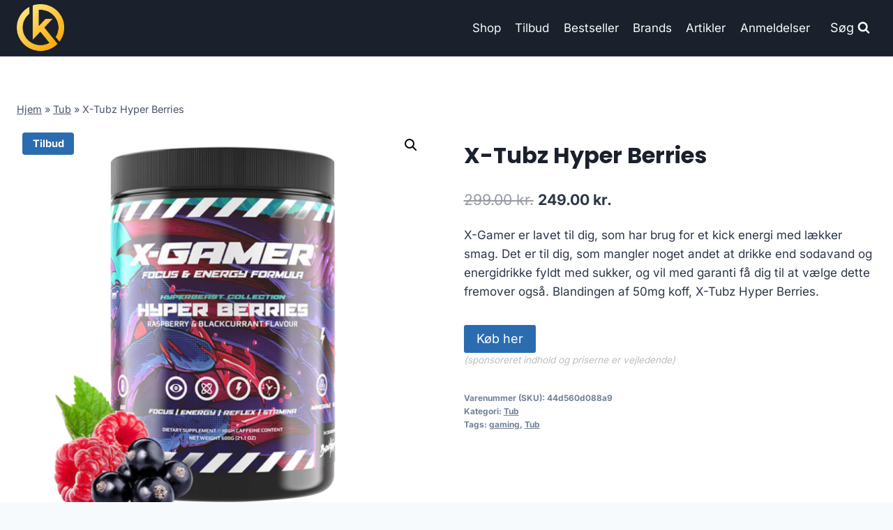

--- FILE ---
content_type: text/html; charset=UTF-8
request_url: https://klan.dk/produkt/x-tubz-hyper-berries/
body_size: 12414
content:
<!doctype html>
<html lang="da-DK" prefix="og: https://ogp.me/ns#" class="no-js" itemtype="https://schema.org/IndividualProduct" itemscope>
<head>
	<meta charset="UTF-8">
	<meta name="viewport" content="width=device-width, initial-scale=1, minimum-scale=1">
		
	
<!-- Søgemaskine-optimering af Rank Math - https://rankmath.com/ -->
<title>X-Tubz Hyper Berries</title>
<meta name="description" content="X-Gamer er lavet til dig, som har brug for et kick energi med lækker smag. Det er til dig, som mangler noget andet at drikke end sodavand og energidrikke fyldt med sukker, og vil med garanti få dig til at vælge dette fremover også. Blandingen af 50mg koff X-Tubz Hyper Berries."/>
<meta name="robots" content="follow, index, max-image-preview:large"/>
<link rel="canonical" href="https://klan.dk/produkt/x-tubz-hyper-berries/" />
<meta property="og:locale" content="da_DK" />
<meta property="og:type" content="product" />
<meta property="og:title" content="X-Tubz Hyper Berries" />
<meta property="og:description" content="X-Gamer er lavet til dig, som har brug for et kick energi med lækker smag. Det er til dig, som mangler noget andet at drikke end sodavand og energidrikke fyldt med sukker, og vil med garanti få dig til at vælge dette fremover også. Blandingen af 50mg koff X-Tubz Hyper Berries." />
<meta property="og:url" content="https://klan.dk/produkt/x-tubz-hyper-berries/" />
<meta property="og:site_name" content="legetur.dk" />
<meta property="og:image" content="https://klan.dk/wp-content/uploads/2023/06/Koeb-X-Tubz-Hyper-Berries-online-billigt-tilbud-rabat-gaming-gamer.png" />
<meta property="og:image:secure_url" content="https://klan.dk/wp-content/uploads/2023/06/Koeb-X-Tubz-Hyper-Berries-online-billigt-tilbud-rabat-gaming-gamer.png" />
<meta property="og:image:width" content="1000" />
<meta property="og:image:height" content="1000" />
<meta property="og:image:alt" content="Køb X-Tubz Hyper Berries online billigt tilbud rabat gaming gamer" />
<meta property="og:image:type" content="image/png" />
<meta property="product:price:amount" content="249" />
<meta property="product:price:currency" content="DKK" />
<meta property="product:availability" content="instock" />
<meta name="twitter:card" content="summary_large_image" />
<meta name="twitter:title" content="X-Tubz Hyper Berries" />
<meta name="twitter:description" content="X-Gamer er lavet til dig, som har brug for et kick energi med lækker smag. Det er til dig, som mangler noget andet at drikke end sodavand og energidrikke fyldt med sukker, og vil med garanti få dig til at vælge dette fremover også. Blandingen af 50mg koff X-Tubz Hyper Berries." />
<meta name="twitter:image" content="https://klan.dk/wp-content/uploads/2023/06/Koeb-X-Tubz-Hyper-Berries-online-billigt-tilbud-rabat-gaming-gamer.png" />
<meta name="twitter:label1" content="Pris" />
<meta name="twitter:data1" content="249.00&nbsp;kr." />
<meta name="twitter:label2" content="Tilgængelighed" />
<meta name="twitter:data2" content="På lager" />
<script type="application/ld+json" class="rank-math-schema">{"@context":"https://schema.org","@graph":[{"@type":"Organization","@id":"https://klan.dk/#organization","name":"legetur.dk","url":"https://klan.dk","logo":{"@type":"ImageObject","@id":"https://klan.dk/#logo","url":"https://klan.dk/wp-content/uploads/2023/06/legetur-logo-legetoej-tilbud-rabat.png","contentUrl":"https://klan.dk/wp-content/uploads/2023/06/legetur-logo-legetoej-tilbud-rabat.png","caption":"legetur.dk","inLanguage":"da-DK","width":"2000","height":"1250"}},{"@type":"WebSite","@id":"https://klan.dk/#website","url":"https://klan.dk","name":"legetur.dk","publisher":{"@id":"https://klan.dk/#organization"},"inLanguage":"da-DK"},{"@type":"ImageObject","@id":"https://klan.dk/wp-content/uploads/2023/06/Koeb-X-Tubz-Hyper-Berries-online-billigt-tilbud-rabat-gaming-gamer.png","url":"https://klan.dk/wp-content/uploads/2023/06/Koeb-X-Tubz-Hyper-Berries-online-billigt-tilbud-rabat-gaming-gamer.png","width":"1000","height":"1000","caption":"K\u00f8b X-Tubz Hyper Berries online billigt tilbud rabat gaming gamer","inLanguage":"da-DK"},{"@type":"BreadcrumbList","@id":"https://klan.dk/produkt/x-tubz-hyper-berries/#breadcrumb","itemListElement":[{"@type":"ListItem","position":"1","item":{"@id":"http://klan.dk","name":"Hjem"}},{"@type":"ListItem","position":"2","item":{"@id":"https://klan.dk/produkt-kategori/tub/","name":"Tub"}},{"@type":"ListItem","position":"3","item":{"@id":"https://klan.dk/produkt/x-tubz-hyper-berries/","name":"X-Tubz Hyper Berries"}}]},{"@type":"WebPage","@id":"https://klan.dk/produkt/x-tubz-hyper-berries/#webpage","url":"https://klan.dk/produkt/x-tubz-hyper-berries/","name":"X-Tubz Hyper Berries","datePublished":"2023-06-15T20:11:24+02:00","dateModified":"2023-06-15T20:11:24+02:00","isPartOf":{"@id":"https://klan.dk/#website"},"primaryImageOfPage":{"@id":"https://klan.dk/wp-content/uploads/2023/06/Koeb-X-Tubz-Hyper-Berries-online-billigt-tilbud-rabat-gaming-gamer.png"},"inLanguage":"da-DK","breadcrumb":{"@id":"https://klan.dk/produkt/x-tubz-hyper-berries/#breadcrumb"}},{"image":{"@id":"https://klan.dk/wp-content/uploads/2023/06/Koeb-X-Tubz-Hyper-Berries-online-billigt-tilbud-rabat-gaming-gamer.png"},"@type":"Off","@id":"https://klan.dk/produkt/x-tubz-hyper-berries/#schema-235537","isPartOf":{"@id":"https://klan.dk/produkt/x-tubz-hyper-berries/#webpage"},"publisher":{"@id":"https://klan.dk/#organization"},"inLanguage":"da-DK","mainEntityOfPage":{"@id":"https://klan.dk/produkt/x-tubz-hyper-berries/#webpage"}}]}</script>
<!-- /Rank Math WordPress SEO plugin -->

<link rel='dns-prefetch' href='//www.googletagmanager.com' />
<link rel='dns-prefetch' href='//pagead2.googlesyndication.com' />
<link rel="alternate" type="application/rss+xml" title="Klan.dk - Gaming til gameren &raquo; Feed" href="https://klan.dk/feed/" />
<link rel="alternate" type="application/rss+xml" title="Klan.dk - Gaming til gameren &raquo;-kommentar-feed" href="https://klan.dk/comments/feed/" />
			
			<link rel="alternate" type="application/rss+xml" title="Klan.dk - Gaming til gameren &raquo; X-Tubz Hyper Berries-kommentar-feed" href="https://klan.dk/produkt/x-tubz-hyper-berries/feed/" />

<link data-optimized="2" rel="stylesheet" href="https://klan.dk/wp-content/litespeed/css/f6b17d987487c945e13cc75408ac5759.css?ver=31692" />

















<script src="https://klan.dk/wp-includes/js/jquery/jquery.min.js?ver=3.7.1" id="jquery-core-js"></script>












<!-- Google tag (gtag.js) snippet added by Site Kit -->
<!-- Google Analytics-snippet tilføjet af Site Kit -->
<script src="https://www.googletagmanager.com/gtag/js?id=G-70K5THGQEE" id="google_gtagjs-js" async></script>
<script id="google_gtagjs-js-after">
window.dataLayer = window.dataLayer || [];function gtag(){dataLayer.push(arguments);}
gtag("set","linker",{"domains":["klan.dk"]});
gtag("js", new Date());
gtag("set", "developer_id.dZTNiMT", true);
gtag("config", "G-70K5THGQEE", {"googlesitekit_post_type":"product"});
 window._googlesitekit = window._googlesitekit || {}; window._googlesitekit.throttledEvents = []; window._googlesitekit.gtagEvent = (name, data) => { var key = JSON.stringify( { name, data } ); if ( !! window._googlesitekit.throttledEvents[ key ] ) { return; } window._googlesitekit.throttledEvents[ key ] = true; setTimeout( () => { delete window._googlesitekit.throttledEvents[ key ]; }, 5 ); gtag( "event", name, { ...data, event_source: "site-kit" } ); };
</script>
<link rel="https://api.w.org/" href="https://klan.dk/wp-json/" /><link rel="alternate" title="JSON" type="application/json" href="https://klan.dk/wp-json/wp/v2/product/9371" /><link rel="EditURI" type="application/rsd+xml" title="RSD" href="https://klan.dk/xmlrpc.php?rsd" />
<meta name="generator" content="WordPress 6.7.4" />
<link rel='shortlink' href='https://klan.dk/?p=9371' />
<link rel="alternate" title="oEmbed (JSON)" type="application/json+oembed" href="https://klan.dk/wp-json/oembed/1.0/embed?url=https%3A%2F%2Fklan.dk%2Fprodukt%2Fx-tubz-hyper-berries%2F" />
<link rel="alternate" title="oEmbed (XML)" type="text/xml+oembed" href="https://klan.dk/wp-json/oembed/1.0/embed?url=https%3A%2F%2Fklan.dk%2Fprodukt%2Fx-tubz-hyper-berries%2F&#038;format=xml" />
<meta name="generator" content="Site Kit by Google 1.170.0" /><link rel="pingback" href="https://klan.dk/xmlrpc.php"><link rel="preload" id="kadence-header-preload" href="https://klan.dk/wp-content/themes/kadence/assets/css/header.min.css?ver=1.2.14" as="style">
<link rel="preload" id="kadence-content-preload" href="https://klan.dk/wp-content/themes/kadence/assets/css/content.min.css?ver=1.2.14" as="style">
<link rel="preload" id="kadence-related-posts-preload" href="https://klan.dk/wp-content/themes/kadence/assets/css/related-posts.min.css?ver=1.2.14" as="style">
<link rel="preload" id="kad-splide-preload" href="https://klan.dk/wp-content/themes/kadence/assets/css/kadence-splide.min.css?ver=1.2.14" as="style">
<link rel="preload" id="kadence-footer-preload" href="https://klan.dk/wp-content/themes/kadence/assets/css/footer.min.css?ver=1.2.14" as="style">
	<noscript><style>.woocommerce-product-gallery{ opacity: 1 !important; }</style></noscript>
	
<!-- Google AdSense meta tags added by Site Kit -->
<meta name="google-adsense-platform-account" content="ca-host-pub-2644536267352236">
<meta name="google-adsense-platform-domain" content="sitekit.withgoogle.com">
<!-- End Google AdSense meta tags added by Site Kit -->

<!-- Google AdSense-snippet tilføjet af Site Kit -->
<script async src="https://pagead2.googlesyndication.com/pagead/js/adsbygoogle.js?client=ca-pub-5018959681343018&amp;host=ca-host-pub-2644536267352236" crossorigin="anonymous"></script>

<!-- End Google AdSense snippet added by Site Kit -->

<link rel="preload" href="https://klan.dk/wp-content/fonts/inter/UcC73FwrK3iLTeHuS_nVMrMxCp50SjIa1ZL7.woff2" as="font" type="font/woff2" crossorigin><link rel="preload" href="https://klan.dk/wp-content/fonts/poppins/pxiByp8kv8JHgFVrLCz7Z1xlFQ.woff2" as="font" type="font/woff2" crossorigin>
<link rel="icon" href="https://klan.dk/wp-content/uploads/2023/06/cropped-cropped-klan-gamer-gaming-shop-tilbud-rabat-billigt-butik-1-1-100x100.webp" sizes="32x32" />
<link rel="icon" href="https://klan.dk/wp-content/uploads/2023/06/cropped-cropped-klan-gamer-gaming-shop-tilbud-rabat-billigt-butik-1-1-300x300.webp" sizes="192x192" />
<link rel="apple-touch-icon" href="https://klan.dk/wp-content/uploads/2023/06/cropped-cropped-klan-gamer-gaming-shop-tilbud-rabat-billigt-butik-1-1-300x300.webp" />
<meta name="msapplication-TileImage" content="https://klan.dk/wp-content/uploads/2023/06/cropped-cropped-klan-gamer-gaming-shop-tilbud-rabat-billigt-butik-1-1-300x300.webp" />
		
		</head>

<body class="product-template-default single single-product postid-9371 wp-custom-logo wp-embed-responsive theme-kadence woocommerce woocommerce-page woocommerce-no-js footer-on-bottom hide-focus-outline link-style-standard content-title-style-normal content-width-normal content-style-unboxed content-vertical-padding-show non-transparent-header mobile-non-transparent-header product-tab-style-normal product-variation-style-horizontal kadence-cart-button-normal">
<div id="wrapper" class="site wp-site-blocks">
			<a class="skip-link screen-reader-text scroll-ignore" href="#main">Skip to content</a>
		
<header id="masthead" class="site-header" role="banner" itemtype="https://schema.org/WPHeader" itemscope>
	<div id="main-header" class="site-header-wrap">
		<div class="site-header-inner-wrap">
			<div class="site-header-upper-wrap">
				<div class="site-header-upper-inner-wrap">
					<div class="site-main-header-wrap site-header-row-container site-header-focus-item site-header-row-layout-standard kadence-sticky-header" data-section="kadence_customizer_header_main" data-reveal-scroll-up="false" data-shrink="true" data-shrink-height="60">
	<div class="site-header-row-container-inner">
				<div class="site-container">
			<div class="site-main-header-inner-wrap site-header-row site-header-row-has-sides site-header-row-no-center">
									<div class="site-header-main-section-left site-header-section site-header-section-left">
						<div class="site-header-item site-header-focus-item" data-section="title_tagline">
	<div class="site-branding branding-layout-standard site-brand-logo-only"><a class="brand has-logo-image" href="https://klan.dk/" rel="home"><img width="457" height="463" src="https://klan.dk/wp-content/uploads/2023/06/cropped-cropped-klan-gamer-gaming-shop-tilbud-rabat-billigt-butik-1-1.webp" class="custom-logo" alt="klan gaming logo gamer køb billigt tilbud online shopping" decoding="async" fetchpriority="high" srcset="https://klan.dk/wp-content/uploads/2023/06/cropped-cropped-klan-gamer-gaming-shop-tilbud-rabat-billigt-butik-1-1.webp 457w, https://klan.dk/wp-content/uploads/2023/06/cropped-cropped-klan-gamer-gaming-shop-tilbud-rabat-billigt-butik-1-1-296x300.webp 296w, https://klan.dk/wp-content/uploads/2023/06/cropped-cropped-klan-gamer-gaming-shop-tilbud-rabat-billigt-butik-1-1-100x100.webp 100w" sizes="(max-width: 457px) 100vw, 457px" /></a></div></div><!-- data-section="title_tagline" -->
					</div>
																	<div class="site-header-main-section-right site-header-section site-header-section-right">
						<div class="site-header-item site-header-focus-item site-header-item-main-navigation header-navigation-layout-stretch-false header-navigation-layout-fill-stretch-false" data-section="kadence_customizer_primary_navigation">
		<nav id="site-navigation" class="main-navigation header-navigation nav--toggle-sub header-navigation-style-underline header-navigation-dropdown-animation-none" role="navigation" aria-label="Primary Navigation">
				<div class="primary-menu-container header-menu-container">
			<ul id="primary-menu" class="menu"><li id="menu-item-1240" class="menu-item menu-item-type-post_type menu-item-object-page current_page_parent menu-item-1240"><a href="https://klan.dk/shop/">Shop</a></li>
<li id="menu-item-1269" class="menu-item menu-item-type-post_type menu-item-object-page menu-item-1269"><a href="https://klan.dk/tilbud/">Tilbud</a></li>
<li id="menu-item-1378" class="menu-item menu-item-type-post_type menu-item-object-page menu-item-1378"><a href="https://klan.dk/bestseller/">Bestseller</a></li>
<li id="menu-item-1279" class="menu-item menu-item-type-post_type menu-item-object-page menu-item-1279"><a href="https://klan.dk/brands/">Brands</a></li>
<li id="menu-item-1239" class="menu-item menu-item-type-post_type menu-item-object-page menu-item-1239"><a href="https://klan.dk/artikler/">Artikler</a></li>
<li id="menu-item-1287" class="menu-item menu-item-type-post_type menu-item-object-page menu-item-1287"><a href="https://klan.dk/anmeldelser/">Anmeldelser</a></li>
</ul>		</div>
	</nav><!-- #site-navigation -->
	</div><!-- data-section="primary_navigation" -->
<div class="site-header-item site-header-focus-item" data-section="kadence_customizer_header_search">
		<div class="search-toggle-open-container">
						<button class="search-toggle-open drawer-toggle search-toggle-style-default" aria-label="View Search Form" data-toggle-target="#search-drawer" data-toggle-body-class="showing-popup-drawer-from-full" aria-expanded="false" data-set-focus="#search-drawer .search-field"
					>
							<span class="search-toggle-label vs-lg-true vs-md-true vs-sm-false">Søg</span>
							<span class="search-toggle-icon"><span class="kadence-svg-iconset"><svg aria-hidden="true" class="kadence-svg-icon kadence-search-svg" fill="currentColor" version="1.1" xmlns="http://www.w3.org/2000/svg" width="26" height="28" viewBox="0 0 26 28"><title>Search</title><path d="M18 13c0-3.859-3.141-7-7-7s-7 3.141-7 7 3.141 7 7 7 7-3.141 7-7zM26 26c0 1.094-0.906 2-2 2-0.531 0-1.047-0.219-1.406-0.594l-5.359-5.344c-1.828 1.266-4.016 1.937-6.234 1.937-6.078 0-11-4.922-11-11s4.922-11 11-11 11 4.922 11 11c0 2.219-0.672 4.406-1.937 6.234l5.359 5.359c0.359 0.359 0.578 0.875 0.578 1.406z"></path>
				</svg></span></span>
		</button>
	</div>
	</div><!-- data-section="header_search" -->
					</div>
							</div>
		</div>
	</div>
</div>
				</div>
			</div>
					</div>
	</div>
	
<div id="mobile-header" class="site-mobile-header-wrap">
	<div class="site-header-inner-wrap">
		<div class="site-header-upper-wrap">
			<div class="site-header-upper-inner-wrap">
			<div class="site-main-header-wrap site-header-focus-item site-header-row-layout-standard site-header-row-tablet-layout-default site-header-row-mobile-layout-default  kadence-sticky-header" data-shrink="true" data-reveal-scroll-up="false" data-shrink-height="60">
	<div class="site-header-row-container-inner">
		<div class="site-container">
			<div class="site-main-header-inner-wrap site-header-row site-header-row-has-sides site-header-row-no-center">
									<div class="site-header-main-section-left site-header-section site-header-section-left">
						<div class="site-header-item site-header-focus-item" data-section="title_tagline">
	<div class="site-branding mobile-site-branding branding-layout-standard branding-tablet-layout-inherit site-brand-logo-only branding-mobile-layout-inherit"><a class="brand has-logo-image" href="https://klan.dk/" rel="home"><img width="457" height="463" src="https://klan.dk/wp-content/uploads/2023/06/cropped-cropped-klan-gamer-gaming-shop-tilbud-rabat-billigt-butik-1-1.webp" class="custom-logo" alt="klan gaming logo gamer køb billigt tilbud online shopping" decoding="async" srcset="https://klan.dk/wp-content/uploads/2023/06/cropped-cropped-klan-gamer-gaming-shop-tilbud-rabat-billigt-butik-1-1.webp 457w, https://klan.dk/wp-content/uploads/2023/06/cropped-cropped-klan-gamer-gaming-shop-tilbud-rabat-billigt-butik-1-1-296x300.webp 296w, https://klan.dk/wp-content/uploads/2023/06/cropped-cropped-klan-gamer-gaming-shop-tilbud-rabat-billigt-butik-1-1-100x100.webp 100w" sizes="(max-width: 457px) 100vw, 457px" /></a></div></div><!-- data-section="title_tagline" -->
					</div>
																	<div class="site-header-main-section-right site-header-section site-header-section-right">
						<div class="site-header-item site-header-focus-item site-header-item-navgation-popup-toggle" data-section="kadence_customizer_mobile_trigger">
		<div class="mobile-toggle-open-container">
						<button id="mobile-toggle" class="menu-toggle-open drawer-toggle menu-toggle-style-default" aria-label="Open menu" data-toggle-target="#mobile-drawer" data-toggle-body-class="showing-popup-drawer-from-right" aria-expanded="false" data-set-focus=".menu-toggle-close"
					>
						<span class="menu-toggle-icon"><span class="kadence-svg-iconset"><svg aria-hidden="true" class="kadence-svg-icon kadence-menu-svg" fill="currentColor" version="1.1" xmlns="http://www.w3.org/2000/svg" width="24" height="24" viewBox="0 0 24 24"><title>Toggle Menu</title><path d="M3 13h18c0.552 0 1-0.448 1-1s-0.448-1-1-1h-18c-0.552 0-1 0.448-1 1s0.448 1 1 1zM3 7h18c0.552 0 1-0.448 1-1s-0.448-1-1-1h-18c-0.552 0-1 0.448-1 1s0.448 1 1 1zM3 19h18c0.552 0 1-0.448 1-1s-0.448-1-1-1h-18c-0.552 0-1 0.448-1 1s0.448 1 1 1z"></path>
				</svg></span></span>
		</button>
	</div>
	</div><!-- data-section="mobile_trigger" -->
					</div>
							</div>
		</div>
	</div>
</div>
			</div>
		</div>
			</div>
</div>
</header><!-- #masthead -->

	<div id="inner-wrap" class="wrap kt-clear">
		
	
<div id="primary" class="content-area"><div class="content-container site-container"><main id="main" class="site-main" role="main">
					
			<div class="woocommerce-notices-wrapper"></div><div class="product-title product-above"><div class="kadence-breadcrumbs rankmath-bc-wrap"><nav aria-label="breadcrumbs" class="rank-math-breadcrumb"><p><a href="http://klan.dk">Hjem</a><span class="separator"> &raquo; </span><a href="https://klan.dk/produkt-kategori/tub/">Tub</a><span class="separator"> &raquo; </span><span class="last">X-Tubz Hyper Berries</span></p></nav></div></div><div id="product-9371" class="entry content-bg entry-content-wrap product type-product post-9371 status-publish first instock product_cat-tub product_tag-gaming product_tag-tub has-post-thumbnail sale product-type-external">

	
	<span class="onsale">Tilbud</span>
	<div class="woocommerce-product-gallery woocommerce-product-gallery--with-images woocommerce-product-gallery--columns-4 images" data-columns="4" style="opacity: 0; transition: opacity .25s ease-in-out;">
	<div class="woocommerce-product-gallery__wrapper">
		<div data-thumb="https://klan.dk/wp-content/uploads/2023/06/Koeb-X-Tubz-Hyper-Berries-online-billigt-tilbud-rabat-gaming-gamer-100x100.png" data-thumb-alt="Køb X-Tubz Hyper Berries online billigt tilbud rabat gaming gamer" data-thumb-srcset="https://klan.dk/wp-content/uploads/2023/06/Koeb-X-Tubz-Hyper-Berries-online-billigt-tilbud-rabat-gaming-gamer-100x100.png 100w, https://klan.dk/wp-content/uploads/2023/06/Koeb-X-Tubz-Hyper-Berries-online-billigt-tilbud-rabat-gaming-gamer-300x300.png 300w, https://klan.dk/wp-content/uploads/2023/06/Koeb-X-Tubz-Hyper-Berries-online-billigt-tilbud-rabat-gaming-gamer-150x150.png 150w, https://klan.dk/wp-content/uploads/2023/06/Koeb-X-Tubz-Hyper-Berries-online-billigt-tilbud-rabat-gaming-gamer-768x768.png 768w, https://klan.dk/wp-content/uploads/2023/06/Koeb-X-Tubz-Hyper-Berries-online-billigt-tilbud-rabat-gaming-gamer-600x600.png 600w, https://klan.dk/wp-content/uploads/2023/06/Koeb-X-Tubz-Hyper-Berries-online-billigt-tilbud-rabat-gaming-gamer.png 1000w"  data-thumb-sizes="(max-width: 100px) 100vw, 100px" class="woocommerce-product-gallery__image"><a href="https://klan.dk/wp-content/uploads/2023/06/Koeb-X-Tubz-Hyper-Berries-online-billigt-tilbud-rabat-gaming-gamer.png"><img width="600" height="600" src="https://klan.dk/wp-content/uploads/2023/06/Koeb-X-Tubz-Hyper-Berries-online-billigt-tilbud-rabat-gaming-gamer-600x600.png" class="wp-post-image" alt="Køb X-Tubz Hyper Berries online billigt tilbud rabat gaming gamer" data-caption="" data-src="https://klan.dk/wp-content/uploads/2023/06/Koeb-X-Tubz-Hyper-Berries-online-billigt-tilbud-rabat-gaming-gamer.png" data-large_image="https://klan.dk/wp-content/uploads/2023/06/Koeb-X-Tubz-Hyper-Berries-online-billigt-tilbud-rabat-gaming-gamer.png" data-large_image_width="1000" data-large_image_height="1000" decoding="async" srcset="https://klan.dk/wp-content/uploads/2023/06/Koeb-X-Tubz-Hyper-Berries-online-billigt-tilbud-rabat-gaming-gamer-600x600.png 600w, https://klan.dk/wp-content/uploads/2023/06/Koeb-X-Tubz-Hyper-Berries-online-billigt-tilbud-rabat-gaming-gamer-300x300.png 300w, https://klan.dk/wp-content/uploads/2023/06/Koeb-X-Tubz-Hyper-Berries-online-billigt-tilbud-rabat-gaming-gamer-150x150.png 150w, https://klan.dk/wp-content/uploads/2023/06/Koeb-X-Tubz-Hyper-Berries-online-billigt-tilbud-rabat-gaming-gamer-768x768.png 768w, https://klan.dk/wp-content/uploads/2023/06/Koeb-X-Tubz-Hyper-Berries-online-billigt-tilbud-rabat-gaming-gamer-100x100.png 100w, https://klan.dk/wp-content/uploads/2023/06/Koeb-X-Tubz-Hyper-Berries-online-billigt-tilbud-rabat-gaming-gamer.png 1000w" sizes="(max-width: 600px) 100vw, 600px" /></a></div>	</div>
</div>

	<div class="summary entry-summary">
		<h1 class="product_title entry-title">X-Tubz Hyper Berries</h1><p class="price"><del aria-hidden="true"><span class="woocommerce-Price-amount amount"><bdi>299.00&nbsp;<span class="woocommerce-Price-currencySymbol">kr.</span></bdi></span></del> <span class="screen-reader-text">Original price was: 299.00&nbsp;kr..</span><ins aria-hidden="true"><span class="woocommerce-Price-amount amount"><bdi>249.00&nbsp;<span class="woocommerce-Price-currencySymbol">kr.</span></bdi></span></ins><span class="screen-reader-text">Current price is: 249.00&nbsp;kr..</span></p>
<div class="woocommerce-product-details__short-description">
	<p>X-Gamer er lavet til dig, som har brug for et kick energi med lækker smag. Det er til dig, som mangler noget andet at drikke end sodavand og energidrikke fyldt med sukker, og vil med garanti få dig til at vælge dette fremover også. Blandingen af 50mg koff, X-Tubz Hyper Berries.</p>
</div>

<form class="cart" action="https://klan.dk/4312" method="get">
	
	<button type="submit" class="single_add_to_cart_button button alt">Køb her</button>

	
	<span class="sponsoredind">(sponsoreret indhold og priserne er vejledende)</span></form>

<div class="product_meta">

	
	
		<span class="sku_wrapper">Varenummer (SKU): <span class="sku">44d560d088a9</span></span>

	
	<span class="posted_in">Kategori: <a href="https://klan.dk/produkt-kategori/tub/" rel="tag">Tub</a></span>
	<span class="tagged_as">Tags: <a href="https://klan.dk/produkt-tag/gaming/" rel="tag">gaming</a>, <a href="https://klan.dk/produkt-tag/tub/" rel="tag">Tub</a></span>
	
</div>
	</div>

	

	<div class="woocommerce-tabs wc-tabs-wrapper">
		<ul class="tabs wc-tabs" role="tablist">
							<li class="description_tab" id="tab-title-description" role="tab" aria-controls="tab-description">
					<a href="#tab-description">
						Beskrivelse					</a>
				</li>
					</ul>
					<div class="woocommerce-Tabs-panel woocommerce-Tabs-panel--description panel entry-content wc-tab" id="tab-description" role="tabpanel" aria-labelledby="tab-title-description">
				
	<h2>Beskrivelse</h2>

<p>Leveringstid er på ca. <strong></strong> og fragtprisen er på ca. <strong></strong></p>
<p>Produktid er <strong>42359406919917 / 7340158203582</strong></p>
<h2>Anmeldelse af X-Tubz Hyper Berries</h2>
<p>Se om vi har en <a href="https://klan.dk/592">anmeldelse af X-Tubz Hyper Berries</a>.</p>
			</div>
		
			</div>


	<section class="related products">

					<h2>Relaterede varer</h2>
				
		<ul class="products content-wrap product-archive grid-cols grid-ss-col-2 grid-sm-col-3 grid-lg-col-4 woo-archive-action-visible woo-archive-btn-button align-buttons-bottom  woo-archive-image-hover-none">
			
					<li class="entry content-bg loop-entry product type-product post-2086 status-publish first instock product_cat-kabinet product_tag-gaming product_tag-kabinet has-post-thumbnail product-type-external">
	<a href="https://klan.dk/produkt/aerocool-cylon-taarn-atx-ingen-stroemforsyning-sort/" class="woocommerce-loop-image-link woocommerce-LoopProduct-link woocommerce-loop-product__link"><img width="300" height="300" src="https://klan.dk/wp-content/uploads/2023/06/Koeb-AeroCool-Cylon-Taarn-ATX-Ingen-stroemforsyning-Sort-online-billigt-tilbud-rabat-gaming-gamer-300x300.jpg" class="attachment-woocommerce_thumbnail size-woocommerce_thumbnail" alt="Køb AeroCool Cylon Tårn ATX Ingen strømforsyning Sort online billigt tilbud rabat gaming gamer" decoding="async" srcset="https://klan.dk/wp-content/uploads/2023/06/Koeb-AeroCool-Cylon-Taarn-ATX-Ingen-stroemforsyning-Sort-online-billigt-tilbud-rabat-gaming-gamer-300x300.jpg 300w, https://klan.dk/wp-content/uploads/2023/06/Koeb-AeroCool-Cylon-Taarn-ATX-Ingen-stroemforsyning-Sort-online-billigt-tilbud-rabat-gaming-gamer-1024x1024.jpg 1024w, https://klan.dk/wp-content/uploads/2023/06/Koeb-AeroCool-Cylon-Taarn-ATX-Ingen-stroemforsyning-Sort-online-billigt-tilbud-rabat-gaming-gamer-150x150.jpg 150w, https://klan.dk/wp-content/uploads/2023/06/Koeb-AeroCool-Cylon-Taarn-ATX-Ingen-stroemforsyning-Sort-online-billigt-tilbud-rabat-gaming-gamer-768x768.jpg 768w, https://klan.dk/wp-content/uploads/2023/06/Koeb-AeroCool-Cylon-Taarn-ATX-Ingen-stroemforsyning-Sort-online-billigt-tilbud-rabat-gaming-gamer-1536x1536.jpg 1536w, https://klan.dk/wp-content/uploads/2023/06/Koeb-AeroCool-Cylon-Taarn-ATX-Ingen-stroemforsyning-Sort-online-billigt-tilbud-rabat-gaming-gamer-600x600.jpg 600w, https://klan.dk/wp-content/uploads/2023/06/Koeb-AeroCool-Cylon-Taarn-ATX-Ingen-stroemforsyning-Sort-online-billigt-tilbud-rabat-gaming-gamer-100x100.jpg 100w, https://klan.dk/wp-content/uploads/2023/06/Koeb-AeroCool-Cylon-Taarn-ATX-Ingen-stroemforsyning-Sort-online-billigt-tilbud-rabat-gaming-gamer.jpg 2000w" sizes="(max-width: 300px) 100vw, 300px" /></a><div class="product-details content-bg entry-content-wrap"><h2 class="woocommerce-loop-product__title"><a href="https://klan.dk/produkt/aerocool-cylon-taarn-atx-ingen-stroemforsyning-sort/" class="woocommerce-LoopProduct-link-title woocommerce-loop-product__title_ink">AeroCool Cylon Tårn ATX Ingen strømforsyning Sort</a></h2>
	<span class="price"><span class="woocommerce-Price-amount amount"><bdi>421.00&nbsp;<span class="woocommerce-Price-currencySymbol">kr.</span></bdi></span></span>
<div class="product-action-wrap"><a href="https://klan.dk/946" data-quantity="1" class="button product_type_external" data-product_id="2086" data-product_sku="b747ef4187a7" aria-label="Køb her" rel="nofollow">Køb her<span class="kadence-svg-iconset svg-baseline"><svg class="kadence-svg-icon kadence-spinner-svg" fill="currentColor" version="1.1" xmlns="http://www.w3.org/2000/svg" width="16" height="16" viewBox="0 0 16 16"><title>Loading</title><path d="M16 6h-6l2.243-2.243c-1.133-1.133-2.64-1.757-4.243-1.757s-3.109 0.624-4.243 1.757c-1.133 1.133-1.757 2.64-1.757 4.243s0.624 3.109 1.757 4.243c1.133 1.133 2.64 1.757 4.243 1.757s3.109-0.624 4.243-1.757c0.095-0.095 0.185-0.192 0.273-0.292l1.505 1.317c-1.466 1.674-3.62 2.732-6.020 2.732-4.418 0-8-3.582-8-8s3.582-8 8-8c2.209 0 4.209 0.896 5.656 2.344l2.343-2.344v6z"></path>
				</svg></span><span class="kadence-svg-iconset svg-baseline"><svg class="kadence-svg-icon kadence-check-svg" fill="currentColor" version="1.1" xmlns="http://www.w3.org/2000/svg" width="16" height="16" viewBox="0 0 16 16"><title>Done</title><path d="M14 2.5l-8.5 8.5-3.5-3.5-1.5 1.5 5 5 10-10z"></path>
				</svg></span></a>	<span id="woocommerce_loop_add_to_cart_link_describedby_2086" class="screen-reader-text">
			</span>
</div></div></li>

			
					<li class="entry content-bg loop-entry product type-product post-2093 status-publish instock product_cat-mus product_tag-gaming product_tag-mus has-post-thumbnail product-type-external">
	<a href="https://klan.dk/produkt/aeroz-gm-1000-black-rgb-letvaegts-gaming-mus/" class="woocommerce-loop-image-link woocommerce-LoopProduct-link woocommerce-loop-product__link"><img width="300" height="300" src="https://klan.dk/wp-content/uploads/2023/06/Koeb-AEROZ-GM-1000-BLACK-RGB-LETVAeGTS-GAMING-MUS-online-billigt-tilbud-rabat-gaming-gamer-300x300.png" class="attachment-woocommerce_thumbnail size-woocommerce_thumbnail" alt="Køb AEROZ - GM-1000 BLACK - RGB LETVÆGTS GAMING MUS online billigt tilbud rabat gaming gamer" decoding="async" srcset="https://klan.dk/wp-content/uploads/2023/06/Koeb-AEROZ-GM-1000-BLACK-RGB-LETVAeGTS-GAMING-MUS-online-billigt-tilbud-rabat-gaming-gamer-300x300.png 300w, https://klan.dk/wp-content/uploads/2023/06/Koeb-AEROZ-GM-1000-BLACK-RGB-LETVAeGTS-GAMING-MUS-online-billigt-tilbud-rabat-gaming-gamer-150x150.png 150w, https://klan.dk/wp-content/uploads/2023/06/Koeb-AEROZ-GM-1000-BLACK-RGB-LETVAeGTS-GAMING-MUS-online-billigt-tilbud-rabat-gaming-gamer-768x768.png 768w, https://klan.dk/wp-content/uploads/2023/06/Koeb-AEROZ-GM-1000-BLACK-RGB-LETVAeGTS-GAMING-MUS-online-billigt-tilbud-rabat-gaming-gamer-600x600.png 600w, https://klan.dk/wp-content/uploads/2023/06/Koeb-AEROZ-GM-1000-BLACK-RGB-LETVAeGTS-GAMING-MUS-online-billigt-tilbud-rabat-gaming-gamer-100x100.png 100w, https://klan.dk/wp-content/uploads/2023/06/Koeb-AEROZ-GM-1000-BLACK-RGB-LETVAeGTS-GAMING-MUS-online-billigt-tilbud-rabat-gaming-gamer.png 1000w" sizes="(max-width: 300px) 100vw, 300px" /></a><div class="product-details content-bg entry-content-wrap"><h2 class="woocommerce-loop-product__title"><a href="https://klan.dk/produkt/aeroz-gm-1000-black-rgb-letvaegts-gaming-mus/" class="woocommerce-LoopProduct-link-title woocommerce-loop-product__title_ink">AEROZ &#8211; GM-1000 BLACK &#8211; RGB LETVÆGTS GAMING MUS</a></h2>
	<span class="price"><span class="woocommerce-Price-amount amount"><bdi>139.00&nbsp;<span class="woocommerce-Price-currencySymbol">kr.</span></bdi></span></span>
<div class="product-action-wrap"><a href="https://klan.dk/948" data-quantity="1" class="button product_type_external" data-product_id="2093" data-product_sku="87bcd7535dcc" aria-label="Køb her" rel="nofollow">Køb her<span class="kadence-svg-iconset svg-baseline"><svg class="kadence-svg-icon kadence-spinner-svg" fill="currentColor" version="1.1" xmlns="http://www.w3.org/2000/svg" width="16" height="16" viewBox="0 0 16 16"><title>Loading</title><path d="M16 6h-6l2.243-2.243c-1.133-1.133-2.64-1.757-4.243-1.757s-3.109 0.624-4.243 1.757c-1.133 1.133-1.757 2.64-1.757 4.243s0.624 3.109 1.757 4.243c1.133 1.133 2.64 1.757 4.243 1.757s3.109-0.624 4.243-1.757c0.095-0.095 0.185-0.192 0.273-0.292l1.505 1.317c-1.466 1.674-3.62 2.732-6.020 2.732-4.418 0-8-3.582-8-8s3.582-8 8-8c2.209 0 4.209 0.896 5.656 2.344l2.343-2.344v6z"></path>
				</svg></span><span class="kadence-svg-iconset svg-baseline"><svg class="kadence-svg-icon kadence-check-svg" fill="currentColor" version="1.1" xmlns="http://www.w3.org/2000/svg" width="16" height="16" viewBox="0 0 16 16"><title>Done</title><path d="M14 2.5l-8.5 8.5-3.5-3.5-1.5 1.5 5 5 10-10z"></path>
				</svg></span></a>	<span id="woocommerce_loop_add_to_cart_link_describedby_2093" class="screen-reader-text">
			</span>
</div></div></li>

			
					<li class="entry content-bg loop-entry product type-product post-2098 status-publish instock product_cat-stol product_tag-gaming product_tag-stol has-post-thumbnail product-type-external">
	<a href="https://klan.dk/produkt/akracing-california-laguna-white/" class="woocommerce-loop-image-link woocommerce-LoopProduct-link woocommerce-loop-product__link"><img width="300" height="300" src="https://klan.dk/wp-content/uploads/2023/06/Koeb-AKRacing-California-LagunaWhite-online-billigt-tilbud-rabat-gaming-gamer-300x300.png" class="attachment-woocommerce_thumbnail size-woocommerce_thumbnail" alt="Køb AKRacing California Laguna/White online billigt tilbud rabat gaming gamer" decoding="async" loading="lazy" srcset="https://klan.dk/wp-content/uploads/2023/06/Koeb-AKRacing-California-LagunaWhite-online-billigt-tilbud-rabat-gaming-gamer-300x300.png 300w, https://klan.dk/wp-content/uploads/2023/06/Koeb-AKRacing-California-LagunaWhite-online-billigt-tilbud-rabat-gaming-gamer-150x150.png 150w, https://klan.dk/wp-content/uploads/2023/06/Koeb-AKRacing-California-LagunaWhite-online-billigt-tilbud-rabat-gaming-gamer-100x100.png 100w" sizes="auto, (max-width: 300px) 100vw, 300px" /></a><div class="product-details content-bg entry-content-wrap"><h2 class="woocommerce-loop-product__title"><a href="https://klan.dk/produkt/akracing-california-laguna-white/" class="woocommerce-LoopProduct-link-title woocommerce-loop-product__title_ink">AKRacing California Laguna/White</a></h2>
	<span class="price"><span class="woocommerce-Price-amount amount"><bdi>2,994.00&nbsp;<span class="woocommerce-Price-currencySymbol">kr.</span></bdi></span></span>
<div class="product-action-wrap"><a href="https://klan.dk/950" data-quantity="1" class="button product_type_external" data-product_id="2098" data-product_sku="5950c402c479" aria-label="Køb her" rel="nofollow">Køb her<span class="kadence-svg-iconset svg-baseline"><svg class="kadence-svg-icon kadence-spinner-svg" fill="currentColor" version="1.1" xmlns="http://www.w3.org/2000/svg" width="16" height="16" viewBox="0 0 16 16"><title>Loading</title><path d="M16 6h-6l2.243-2.243c-1.133-1.133-2.64-1.757-4.243-1.757s-3.109 0.624-4.243 1.757c-1.133 1.133-1.757 2.64-1.757 4.243s0.624 3.109 1.757 4.243c1.133 1.133 2.64 1.757 4.243 1.757s3.109-0.624 4.243-1.757c0.095-0.095 0.185-0.192 0.273-0.292l1.505 1.317c-1.466 1.674-3.62 2.732-6.020 2.732-4.418 0-8-3.582-8-8s3.582-8 8-8c2.209 0 4.209 0.896 5.656 2.344l2.343-2.344v6z"></path>
				</svg></span><span class="kadence-svg-iconset svg-baseline"><svg class="kadence-svg-icon kadence-check-svg" fill="currentColor" version="1.1" xmlns="http://www.w3.org/2000/svg" width="16" height="16" viewBox="0 0 16 16"><title>Done</title><path d="M14 2.5l-8.5 8.5-3.5-3.5-1.5 1.5 5 5 10-10z"></path>
				</svg></span></a>	<span id="woocommerce_loop_add_to_cart_link_describedby_2098" class="screen-reader-text">
			</span>
</div></div></li>

			
					<li class="entry content-bg loop-entry product type-product post-2077 status-publish last instock product_cat-ram product_tag-gaming product_tag-ram has-post-thumbnail product-type-external">
	<a href="https://klan.dk/produkt/adata-ddr5-8gb-4800mhz-cl40-on-die-ecc/" class="woocommerce-loop-image-link woocommerce-LoopProduct-link woocommerce-loop-product__link"><img width="300" height="300" src="https://klan.dk/wp-content/uploads/2023/06/Koeb-ADATA-DDR5-8GB-4800MHz-CL40-On-die-ECC-online-billigt-tilbud-rabat-gaming-gamer-300x300.jpg" class="attachment-woocommerce_thumbnail size-woocommerce_thumbnail" alt="Køb ADATA DDR5  8GB 4800MHz CL40  On-die ECC online billigt tilbud rabat gaming gamer" decoding="async" loading="lazy" srcset="https://klan.dk/wp-content/uploads/2023/06/Koeb-ADATA-DDR5-8GB-4800MHz-CL40-On-die-ECC-online-billigt-tilbud-rabat-gaming-gamer-300x300.jpg 300w, https://klan.dk/wp-content/uploads/2023/06/Koeb-ADATA-DDR5-8GB-4800MHz-CL40-On-die-ECC-online-billigt-tilbud-rabat-gaming-gamer-150x150.jpg 150w, https://klan.dk/wp-content/uploads/2023/06/Koeb-ADATA-DDR5-8GB-4800MHz-CL40-On-die-ECC-online-billigt-tilbud-rabat-gaming-gamer-100x100.jpg 100w" sizes="auto, (max-width: 300px) 100vw, 300px" /></a><div class="product-details content-bg entry-content-wrap"><h2 class="woocommerce-loop-product__title"><a href="https://klan.dk/produkt/adata-ddr5-8gb-4800mhz-cl40-on-die-ecc/" class="woocommerce-LoopProduct-link-title woocommerce-loop-product__title_ink">ADATA DDR5  8GB 4800MHz CL40  On-die ECC</a></h2>
	<span class="price"><span class="woocommerce-Price-amount amount"><bdi>859.00&nbsp;<span class="woocommerce-Price-currencySymbol">kr.</span></bdi></span></span>
<div class="product-action-wrap"><a href="https://klan.dk/943" data-quantity="1" class="button product_type_external" data-product_id="2077" data-product_sku="9ae98f1e5617" aria-label="Køb her" rel="nofollow">Køb her<span class="kadence-svg-iconset svg-baseline"><svg class="kadence-svg-icon kadence-spinner-svg" fill="currentColor" version="1.1" xmlns="http://www.w3.org/2000/svg" width="16" height="16" viewBox="0 0 16 16"><title>Loading</title><path d="M16 6h-6l2.243-2.243c-1.133-1.133-2.64-1.757-4.243-1.757s-3.109 0.624-4.243 1.757c-1.133 1.133-1.757 2.64-1.757 4.243s0.624 3.109 1.757 4.243c1.133 1.133 2.64 1.757 4.243 1.757s3.109-0.624 4.243-1.757c0.095-0.095 0.185-0.192 0.273-0.292l1.505 1.317c-1.466 1.674-3.62 2.732-6.020 2.732-4.418 0-8-3.582-8-8s3.582-8 8-8c2.209 0 4.209 0.896 5.656 2.344l2.343-2.344v6z"></path>
				</svg></span><span class="kadence-svg-iconset svg-baseline"><svg class="kadence-svg-icon kadence-check-svg" fill="currentColor" version="1.1" xmlns="http://www.w3.org/2000/svg" width="16" height="16" viewBox="0 0 16 16"><title>Done</title><path d="M14 2.5l-8.5 8.5-3.5-3.5-1.5 1.5 5 5 10-10z"></path>
				</svg></span></a>	<span id="woocommerce_loop_add_to_cart_link_describedby_2077" class="screen-reader-text">
			</span>
</div></div></li>

			
		</ul>

	</section>
	</div>


		
	</main></div></div>
	
	</div><!-- #inner-wrap -->
	
<footer id="colophon" class="site-footer" role="contentinfo">
	<div class="site-footer-wrap">
		<div class="site-middle-footer-wrap site-footer-row-container site-footer-focus-item site-footer-row-layout-standard site-footer-row-tablet-layout-default site-footer-row-mobile-layout-default" data-section="kadence_customizer_footer_middle">
	<div class="site-footer-row-container-inner">
				<div class="site-container">
			<div class="site-middle-footer-inner-wrap site-footer-row site-footer-row-columns-3 site-footer-row-column-layout-equal site-footer-row-tablet-column-layout-default site-footer-row-mobile-column-layout-row ft-ro-dir-row ft-ro-collapse-normal ft-ro-t-dir-default ft-ro-m-dir-default ft-ro-lstyle-plain">
									<div class="site-footer-middle-section-1 site-footer-section footer-section-inner-items-1">
						<div class="footer-widget-area widget-area site-footer-focus-item footer-widget1 content-align-default content-tablet-align-default content-mobile-align-default content-valign-default content-tablet-valign-default content-mobile-valign-default" data-section="sidebar-widgets-footer1">
	<div class="footer-widget-area-inner site-info-inner">
		<section id="woocommerce_products-3" class="widget woocommerce widget_products"><h2 class="widget-title">Udvalgte Tilbud</h2><ul class="product_list_widget"><li>
	
	<a href="https://klan.dk/produkt/soft-xxl-musemaatte-skypad/">
		<img width="216" height="216" src="https://klan.dk/wp-content/uploads/2023/06/Koeb-Soft-XXL-Musemaatte-Skypad-online-billigt-tilbud-rabat-gaming-gamer.png" class="attachment-woocommerce_thumbnail size-woocommerce_thumbnail" alt="Køb Soft XXL Musemåtte Skypad online billigt tilbud rabat gaming gamer" decoding="async" loading="lazy" srcset="https://klan.dk/wp-content/uploads/2023/06/Koeb-Soft-XXL-Musemaatte-Skypad-online-billigt-tilbud-rabat-gaming-gamer.png 216w, https://klan.dk/wp-content/uploads/2023/06/Koeb-Soft-XXL-Musemaatte-Skypad-online-billigt-tilbud-rabat-gaming-gamer-150x150.png 150w, https://klan.dk/wp-content/uploads/2023/06/Koeb-Soft-XXL-Musemaatte-Skypad-online-billigt-tilbud-rabat-gaming-gamer-100x100.png 100w" sizes="auto, (max-width: 216px) 100vw, 216px" />		<span class="product-title">Soft XXL Musemåtte Skypad</span>
	</a>

				
	<del aria-hidden="true"><span class="woocommerce-Price-amount amount"><bdi>119.00&nbsp;<span class="woocommerce-Price-currencySymbol">kr.</span></bdi></span></del> <span class="screen-reader-text">Original price was: 119.00&nbsp;kr..</span><ins aria-hidden="true"><span class="woocommerce-Price-amount amount"><bdi>49.00&nbsp;<span class="woocommerce-Price-currencySymbol">kr.</span></bdi></span></ins><span class="screen-reader-text">Current price is: 49.00&nbsp;kr..</span>
	</li>
<li>
	
	<a href="https://klan.dk/produkt/epos-sennheiser-gsp-670-traadloest-gaming-headset/">
		<img width="300" height="300" src="https://klan.dk/wp-content/uploads/2023/06/Koeb-EPOS-SENNHEISER-GSP-670-Traadloest-Gaming-Headset-online-billigt-tilbud-rabat-gaming-gamer-300x300.png" class="attachment-woocommerce_thumbnail size-woocommerce_thumbnail" alt="Køb EPOS - SENNHEISER - GSP 670 Trådløst Gaming Headset online billigt tilbud rabat gaming gamer" decoding="async" loading="lazy" srcset="https://klan.dk/wp-content/uploads/2023/06/Koeb-EPOS-SENNHEISER-GSP-670-Traadloest-Gaming-Headset-online-billigt-tilbud-rabat-gaming-gamer-300x300.png 300w, https://klan.dk/wp-content/uploads/2023/06/Koeb-EPOS-SENNHEISER-GSP-670-Traadloest-Gaming-Headset-online-billigt-tilbud-rabat-gaming-gamer-150x150.png 150w, https://klan.dk/wp-content/uploads/2023/06/Koeb-EPOS-SENNHEISER-GSP-670-Traadloest-Gaming-Headset-online-billigt-tilbud-rabat-gaming-gamer-768x768.png 768w, https://klan.dk/wp-content/uploads/2023/06/Koeb-EPOS-SENNHEISER-GSP-670-Traadloest-Gaming-Headset-online-billigt-tilbud-rabat-gaming-gamer-600x600.png 600w, https://klan.dk/wp-content/uploads/2023/06/Koeb-EPOS-SENNHEISER-GSP-670-Traadloest-Gaming-Headset-online-billigt-tilbud-rabat-gaming-gamer-100x100.png 100w, https://klan.dk/wp-content/uploads/2023/06/Koeb-EPOS-SENNHEISER-GSP-670-Traadloest-Gaming-Headset-online-billigt-tilbud-rabat-gaming-gamer.png 860w" sizes="auto, (max-width: 300px) 100vw, 300px" />		<span class="product-title">EPOS - SENNHEISER - GSP 670 Trådløst Gaming Headset</span>
	</a>

				
	<del aria-hidden="true"><span class="woocommerce-Price-amount amount"><bdi>2,559.00&nbsp;<span class="woocommerce-Price-currencySymbol">kr.</span></bdi></span></del> <span class="screen-reader-text">Original price was: 2,559.00&nbsp;kr..</span><ins aria-hidden="true"><span class="woocommerce-Price-amount amount"><bdi>1,525.00&nbsp;<span class="woocommerce-Price-currencySymbol">kr.</span></bdi></span></ins><span class="screen-reader-text">Current price is: 1,525.00&nbsp;kr..</span>
	</li>
<li>
	
	<a href="https://klan.dk/produkt/nordic-gaming-junior-gaming-stol-sort-12-16-aar/">
		<img width="300" height="300" src="https://klan.dk/wp-content/uploads/2023/06/Koeb-Nordic-Gaming-Junior-Gaming-Stol-Sort-12-16-aar-online-billigt-tilbud-rabat-gaming-gamer-300x300.jpg" class="attachment-woocommerce_thumbnail size-woocommerce_thumbnail" alt="Køb Nordic Gaming Junior Gaming Stol Sort 12-16 år online billigt tilbud rabat gaming gamer" decoding="async" loading="lazy" srcset="https://klan.dk/wp-content/uploads/2023/06/Koeb-Nordic-Gaming-Junior-Gaming-Stol-Sort-12-16-aar-online-billigt-tilbud-rabat-gaming-gamer-300x300.jpg 300w, https://klan.dk/wp-content/uploads/2023/06/Koeb-Nordic-Gaming-Junior-Gaming-Stol-Sort-12-16-aar-online-billigt-tilbud-rabat-gaming-gamer-150x150.jpg 150w, https://klan.dk/wp-content/uploads/2023/06/Koeb-Nordic-Gaming-Junior-Gaming-Stol-Sort-12-16-aar-online-billigt-tilbud-rabat-gaming-gamer-100x100.jpg 100w" sizes="auto, (max-width: 300px) 100vw, 300px" />		<span class="product-title">Nordic Gaming Junior Gaming Stol Sort 12-16 år</span>
	</a>

				
	<del aria-hidden="true"><span class="woocommerce-Price-amount amount"><bdi>1,197.00&nbsp;<span class="woocommerce-Price-currencySymbol">kr.</span></bdi></span></del> <span class="screen-reader-text">Original price was: 1,197.00&nbsp;kr..</span><ins aria-hidden="true"><span class="woocommerce-Price-amount amount"><bdi>999.00&nbsp;<span class="woocommerce-Price-currencySymbol">kr.</span></bdi></span></ins><span class="screen-reader-text">Current price is: 999.00&nbsp;kr..</span>
	</li>
<li>
	
	<a href="https://klan.dk/produkt/cablemod-modmesh-sata-3-cable-30cm-black-2/">
		<img width="300" height="300" src="https://klan.dk/wp-content/uploads/2024/09/Koeb-CableMod-ModMesh-SATA-3-Cable-30cm-black-online-billigt-tilbud-rabat-gaming-gamer-300x300.jpg" class="attachment-woocommerce_thumbnail size-woocommerce_thumbnail" alt="Køb CableMod ModMesh SATA 3 Cable 30cm - black online billigt tilbud rabat gaming gamer" decoding="async" loading="lazy" srcset="https://klan.dk/wp-content/uploads/2024/09/Koeb-CableMod-ModMesh-SATA-3-Cable-30cm-black-online-billigt-tilbud-rabat-gaming-gamer-300x300.jpg 300w, https://klan.dk/wp-content/uploads/2024/09/Koeb-CableMod-ModMesh-SATA-3-Cable-30cm-black-online-billigt-tilbud-rabat-gaming-gamer-150x150.jpg 150w, https://klan.dk/wp-content/uploads/2024/09/Koeb-CableMod-ModMesh-SATA-3-Cable-30cm-black-online-billigt-tilbud-rabat-gaming-gamer-768x768.jpg 768w, https://klan.dk/wp-content/uploads/2024/09/Koeb-CableMod-ModMesh-SATA-3-Cable-30cm-black-online-billigt-tilbud-rabat-gaming-gamer-600x600.jpg 600w, https://klan.dk/wp-content/uploads/2024/09/Koeb-CableMod-ModMesh-SATA-3-Cable-30cm-black-online-billigt-tilbud-rabat-gaming-gamer-100x100.jpg 100w, https://klan.dk/wp-content/uploads/2024/09/Koeb-CableMod-ModMesh-SATA-3-Cable-30cm-black-online-billigt-tilbud-rabat-gaming-gamer.jpg 800w" sizes="auto, (max-width: 300px) 100vw, 300px" />		<span class="product-title">CableMod ModMesh SATA 3 Cable 30cm - black</span>
	</a>

				
	<del aria-hidden="true"><span class="woocommerce-Price-amount amount"><bdi>89.00&nbsp;<span class="woocommerce-Price-currencySymbol">kr.</span></bdi></span></del> <span class="screen-reader-text">Original price was: 89.00&nbsp;kr..</span><ins aria-hidden="true"><span class="woocommerce-Price-amount amount"><bdi>74.00&nbsp;<span class="woocommerce-Price-currencySymbol">kr.</span></bdi></span></ins><span class="screen-reader-text">Current price is: 74.00&nbsp;kr..</span>
	</li>
<li>
	
	<a href="https://klan.dk/produkt/steelplay-opladningsstander/">
		<img width="300" height="300" src="https://klan.dk/wp-content/uploads/2023/06/Koeb-Steelplay-Opladningsstander-online-billigt-tilbud-rabat-gaming-gamer-300x300.jpg" class="attachment-woocommerce_thumbnail size-woocommerce_thumbnail" alt="Køb Steelplay Opladningsstander online billigt tilbud rabat gaming gamer" decoding="async" loading="lazy" srcset="https://klan.dk/wp-content/uploads/2023/06/Koeb-Steelplay-Opladningsstander-online-billigt-tilbud-rabat-gaming-gamer-300x300.jpg 300w, https://klan.dk/wp-content/uploads/2023/06/Koeb-Steelplay-Opladningsstander-online-billigt-tilbud-rabat-gaming-gamer-150x150.jpg 150w, https://klan.dk/wp-content/uploads/2023/06/Koeb-Steelplay-Opladningsstander-online-billigt-tilbud-rabat-gaming-gamer-100x100.jpg 100w" sizes="auto, (max-width: 300px) 100vw, 300px" />		<span class="product-title">Steelplay Opladningsstander</span>
	</a>

				
	<del aria-hidden="true"><span class="woocommerce-Price-amount amount"><bdi>199.00&nbsp;<span class="woocommerce-Price-currencySymbol">kr.</span></bdi></span></del> <span class="screen-reader-text">Original price was: 199.00&nbsp;kr..</span><ins aria-hidden="true"><span class="woocommerce-Price-amount amount"><bdi>138.00&nbsp;<span class="woocommerce-Price-currencySymbol">kr.</span></bdi></span></ins><span class="screen-reader-text">Current price is: 138.00&nbsp;kr..</span>
	</li>
</ul></section>	</div>
</div><!-- .footer-widget1 -->
					</div>
										<div class="site-footer-middle-section-2 site-footer-section footer-section-inner-items-1">
						<div class="footer-widget-area widget-area site-footer-focus-item footer-widget2 content-align-default content-tablet-align-default content-mobile-align-default content-valign-default content-tablet-valign-default content-mobile-valign-default" data-section="sidebar-widgets-footer2">
	<div class="footer-widget-area-inner site-info-inner">
		<section id="woocommerce_products-2" class="widget woocommerce widget_products"><h2 class="widget-title">Nye Tilbud</h2><ul class="product_list_widget"><li>
	
	<a href="https://klan.dk/produkt/endgame-gear-mpj-1200-mousepad-1200x600x3mm-stealth-black/">
		<img width="300" height="300" src="https://klan.dk/wp-content/uploads/2023/06/Koeb-Endgame-Gear-MPJ-1200-Mousepad-1200x600x3mm-Stealth-Black-online-billigt-tilbud-rabat-gaming-gamer-300x300.jpg" class="attachment-woocommerce_thumbnail size-woocommerce_thumbnail" alt="Køb Endgame Gear MPJ-1200 Mousepad" decoding="async" loading="lazy" srcset="https://klan.dk/wp-content/uploads/2023/06/Koeb-Endgame-Gear-MPJ-1200-Mousepad-1200x600x3mm-Stealth-Black-online-billigt-tilbud-rabat-gaming-gamer-300x300.jpg 300w, https://klan.dk/wp-content/uploads/2023/06/Koeb-Endgame-Gear-MPJ-1200-Mousepad-1200x600x3mm-Stealth-Black-online-billigt-tilbud-rabat-gaming-gamer-150x150.jpg 150w, https://klan.dk/wp-content/uploads/2023/06/Koeb-Endgame-Gear-MPJ-1200-Mousepad-1200x600x3mm-Stealth-Black-online-billigt-tilbud-rabat-gaming-gamer-768x768.jpg 768w, https://klan.dk/wp-content/uploads/2023/06/Koeb-Endgame-Gear-MPJ-1200-Mousepad-1200x600x3mm-Stealth-Black-online-billigt-tilbud-rabat-gaming-gamer-600x600.jpg 600w, https://klan.dk/wp-content/uploads/2023/06/Koeb-Endgame-Gear-MPJ-1200-Mousepad-1200x600x3mm-Stealth-Black-online-billigt-tilbud-rabat-gaming-gamer-100x100.jpg 100w, https://klan.dk/wp-content/uploads/2023/06/Koeb-Endgame-Gear-MPJ-1200-Mousepad-1200x600x3mm-Stealth-Black-online-billigt-tilbud-rabat-gaming-gamer.jpg 800w" sizes="auto, (max-width: 300px) 100vw, 300px" />		<span class="product-title">Endgame Gear MPJ-1200 Mousepad, 1200x600x3mm - Stealth Black</span>
	</a>

				
	<del aria-hidden="true"><span class="woocommerce-Price-amount amount"><bdi>329.00&nbsp;<span class="woocommerce-Price-currencySymbol">kr.</span></bdi></span></del> <span class="screen-reader-text">Original price was: 329.00&nbsp;kr..</span><ins aria-hidden="true"><span class="woocommerce-Price-amount amount"><bdi>308.00&nbsp;<span class="woocommerce-Price-currencySymbol">kr.</span></bdi></span></ins><span class="screen-reader-text">Current price is: 308.00&nbsp;kr..</span>
	</li>
<li>
	
	<a href="https://klan.dk/produkt/dino-neon-led-lampe-varm-hvid/">
		<img width="300" height="300" src="https://klan.dk/wp-content/uploads/2024/09/Koeb-Dino-Neon-LED-Lampe-Varm-Hvid-online-billigt-tilbud-rabat-gaming-gamer-300x300.png" class="attachment-woocommerce_thumbnail size-woocommerce_thumbnail" alt="Køb Dino Neon LED Lampe Varm Hvid online billigt tilbud rabat gaming gamer" decoding="async" loading="lazy" srcset="https://klan.dk/wp-content/uploads/2024/09/Koeb-Dino-Neon-LED-Lampe-Varm-Hvid-online-billigt-tilbud-rabat-gaming-gamer-300x300.png 300w, https://klan.dk/wp-content/uploads/2024/09/Koeb-Dino-Neon-LED-Lampe-Varm-Hvid-online-billigt-tilbud-rabat-gaming-gamer-150x150.png 150w, https://klan.dk/wp-content/uploads/2024/09/Koeb-Dino-Neon-LED-Lampe-Varm-Hvid-online-billigt-tilbud-rabat-gaming-gamer-768x768.png 768w, https://klan.dk/wp-content/uploads/2024/09/Koeb-Dino-Neon-LED-Lampe-Varm-Hvid-online-billigt-tilbud-rabat-gaming-gamer-600x600.png 600w, https://klan.dk/wp-content/uploads/2024/09/Koeb-Dino-Neon-LED-Lampe-Varm-Hvid-online-billigt-tilbud-rabat-gaming-gamer-100x100.png 100w, https://klan.dk/wp-content/uploads/2024/09/Koeb-Dino-Neon-LED-Lampe-Varm-Hvid-online-billigt-tilbud-rabat-gaming-gamer.png 1000w" sizes="auto, (max-width: 300px) 100vw, 300px" />		<span class="product-title">Dino Neon LED Lampe Varm Hvid</span>
	</a>

				
	<del aria-hidden="true"><span class="woocommerce-Price-amount amount"><bdi>299.00&nbsp;<span class="woocommerce-Price-currencySymbol">kr.</span></bdi></span></del> <span class="screen-reader-text">Original price was: 299.00&nbsp;kr..</span><ins aria-hidden="true"><span class="woocommerce-Price-amount amount"><bdi>149.00&nbsp;<span class="woocommerce-Price-currencySymbol">kr.</span></bdi></span></ins><span class="screen-reader-text">Current price is: 149.00&nbsp;kr..</span>
	</li>
<li>
	
	<a href="https://klan.dk/produkt/glorious-gmmk-pro-75-polycarbonate-switch-plate-ansi/">
		<img width="300" height="300" src="https://klan.dk/wp-content/uploads/2023/06/Koeb-Glorious-GMMK-Pro-75-Polycarbonate-Switch-Plate-ANSI-online-billigt-tilbud-rabat-gaming-gamer-300x300.jpg" class="attachment-woocommerce_thumbnail size-woocommerce_thumbnail" alt="Køb Glorious GMMK Pro 75% - Polycarbonate Switch Plate ANSI online billigt tilbud rabat gaming gamer" decoding="async" loading="lazy" srcset="https://klan.dk/wp-content/uploads/2023/06/Koeb-Glorious-GMMK-Pro-75-Polycarbonate-Switch-Plate-ANSI-online-billigt-tilbud-rabat-gaming-gamer-300x300.jpg 300w, https://klan.dk/wp-content/uploads/2023/06/Koeb-Glorious-GMMK-Pro-75-Polycarbonate-Switch-Plate-ANSI-online-billigt-tilbud-rabat-gaming-gamer-150x150.jpg 150w, https://klan.dk/wp-content/uploads/2023/06/Koeb-Glorious-GMMK-Pro-75-Polycarbonate-Switch-Plate-ANSI-online-billigt-tilbud-rabat-gaming-gamer-768x768.jpg 768w, https://klan.dk/wp-content/uploads/2023/06/Koeb-Glorious-GMMK-Pro-75-Polycarbonate-Switch-Plate-ANSI-online-billigt-tilbud-rabat-gaming-gamer-600x600.jpg 600w, https://klan.dk/wp-content/uploads/2023/06/Koeb-Glorious-GMMK-Pro-75-Polycarbonate-Switch-Plate-ANSI-online-billigt-tilbud-rabat-gaming-gamer-100x100.jpg 100w, https://klan.dk/wp-content/uploads/2023/06/Koeb-Glorious-GMMK-Pro-75-Polycarbonate-Switch-Plate-ANSI-online-billigt-tilbud-rabat-gaming-gamer.jpg 800w" sizes="auto, (max-width: 300px) 100vw, 300px" />		<span class="product-title">Glorious GMMK Pro 75% - Polycarbonate Switch Plate ANSI</span>
	</a>

				
	<del aria-hidden="true"><span class="woocommerce-Price-amount amount"><bdi>209.00&nbsp;<span class="woocommerce-Price-currencySymbol">kr.</span></bdi></span></del> <span class="screen-reader-text">Original price was: 209.00&nbsp;kr..</span><ins aria-hidden="true"><span class="woocommerce-Price-amount amount"><bdi>168.00&nbsp;<span class="woocommerce-Price-currencySymbol">kr.</span></bdi></span></ins><span class="screen-reader-text">Current price is: 168.00&nbsp;kr..</span>
	</li>
<li>
	
	<a href="https://klan.dk/produkt/cablemod-pro-coiled-keyboard-cable-usb-a-to-usb-type-c-lemon-ice-150cm-2/">
		<img width="300" height="300" src="https://klan.dk/wp-content/uploads/2024/09/Koeb-CableMod-Pro-Coiled-Keyboard-Cable-USB-A-to-USB-Type-C-Lemon-Ice-150cm-online-billigt-tilbud-rabat-gaming-gamer-300x300.jpg" class="attachment-woocommerce_thumbnail size-woocommerce_thumbnail" alt="Køb CableMod Pro Coiled Keyboard Cable USB A to USB Type C" decoding="async" loading="lazy" srcset="https://klan.dk/wp-content/uploads/2024/09/Koeb-CableMod-Pro-Coiled-Keyboard-Cable-USB-A-to-USB-Type-C-Lemon-Ice-150cm-online-billigt-tilbud-rabat-gaming-gamer-300x300.jpg 300w, https://klan.dk/wp-content/uploads/2024/09/Koeb-CableMod-Pro-Coiled-Keyboard-Cable-USB-A-to-USB-Type-C-Lemon-Ice-150cm-online-billigt-tilbud-rabat-gaming-gamer-150x150.jpg 150w, https://klan.dk/wp-content/uploads/2024/09/Koeb-CableMod-Pro-Coiled-Keyboard-Cable-USB-A-to-USB-Type-C-Lemon-Ice-150cm-online-billigt-tilbud-rabat-gaming-gamer-768x768.jpg 768w, https://klan.dk/wp-content/uploads/2024/09/Koeb-CableMod-Pro-Coiled-Keyboard-Cable-USB-A-to-USB-Type-C-Lemon-Ice-150cm-online-billigt-tilbud-rabat-gaming-gamer-600x600.jpg 600w, https://klan.dk/wp-content/uploads/2024/09/Koeb-CableMod-Pro-Coiled-Keyboard-Cable-USB-A-to-USB-Type-C-Lemon-Ice-150cm-online-billigt-tilbud-rabat-gaming-gamer-100x100.jpg 100w, https://klan.dk/wp-content/uploads/2024/09/Koeb-CableMod-Pro-Coiled-Keyboard-Cable-USB-A-to-USB-Type-C-Lemon-Ice-150cm-online-billigt-tilbud-rabat-gaming-gamer.jpg 800w" sizes="auto, (max-width: 300px) 100vw, 300px" />		<span class="product-title">CableMod Pro Coiled Keyboard Cable USB A to USB Type C, Lemon Ice - 150cm</span>
	</a>

				
	<del aria-hidden="true"><span class="woocommerce-Price-amount amount"><bdi>399.00&nbsp;<span class="woocommerce-Price-currencySymbol">kr.</span></bdi></span></del> <span class="screen-reader-text">Original price was: 399.00&nbsp;kr..</span><ins aria-hidden="true"><span class="woocommerce-Price-amount amount"><bdi>387.00&nbsp;<span class="woocommerce-Price-currencySymbol">kr.</span></bdi></span></ins><span class="screen-reader-text">Current price is: 387.00&nbsp;kr..</span>
	</li>
<li>
	
	<a href="https://klan.dk/produkt/glorious-model-o-g-skates-1-set-white-2/">
		<img width="300" height="300" src="https://klan.dk/wp-content/uploads/2024/09/Koeb-Glorious-Model-O-G-Skates-1-Set-white-online-billigt-tilbud-rabat-gaming-gamer-300x300.jpg" class="attachment-woocommerce_thumbnail size-woocommerce_thumbnail" alt="Køb Glorious Model O G-Skates - 1 Set" decoding="async" loading="lazy" srcset="https://klan.dk/wp-content/uploads/2024/09/Koeb-Glorious-Model-O-G-Skates-1-Set-white-online-billigt-tilbud-rabat-gaming-gamer-300x300.jpg 300w, https://klan.dk/wp-content/uploads/2024/09/Koeb-Glorious-Model-O-G-Skates-1-Set-white-online-billigt-tilbud-rabat-gaming-gamer-150x150.jpg 150w, https://klan.dk/wp-content/uploads/2024/09/Koeb-Glorious-Model-O-G-Skates-1-Set-white-online-billigt-tilbud-rabat-gaming-gamer-768x768.jpg 768w, https://klan.dk/wp-content/uploads/2024/09/Koeb-Glorious-Model-O-G-Skates-1-Set-white-online-billigt-tilbud-rabat-gaming-gamer-600x600.jpg 600w, https://klan.dk/wp-content/uploads/2024/09/Koeb-Glorious-Model-O-G-Skates-1-Set-white-online-billigt-tilbud-rabat-gaming-gamer-100x100.jpg 100w, https://klan.dk/wp-content/uploads/2024/09/Koeb-Glorious-Model-O-G-Skates-1-Set-white-online-billigt-tilbud-rabat-gaming-gamer.jpg 800w" sizes="auto, (max-width: 300px) 100vw, 300px" />		<span class="product-title">Glorious Model O G-Skates - 1 Set, white</span>
	</a>

				
	<del aria-hidden="true"><span class="woocommerce-Price-amount amount"><bdi>99.00&nbsp;<span class="woocommerce-Price-currencySymbol">kr.</span></bdi></span></del> <span class="screen-reader-text">Original price was: 99.00&nbsp;kr..</span><ins aria-hidden="true"><span class="woocommerce-Price-amount amount"><bdi>65.00&nbsp;<span class="woocommerce-Price-currencySymbol">kr.</span></bdi></span></ins><span class="screen-reader-text">Current price is: 65.00&nbsp;kr..</span>
	</li>
</ul></section>	</div>
</div><!-- .footer-widget2 -->
					</div>
										<div class="site-footer-middle-section-3 site-footer-section footer-section-inner-items-1">
						<div class="footer-widget-area widget-area site-footer-focus-item footer-widget3 content-align-default content-tablet-align-default content-mobile-align-default content-valign-default content-tablet-valign-default content-mobile-valign-default" data-section="sidebar-widgets-footer3">
	<div class="footer-widget-area-inner site-info-inner">
		<section id="woocommerce_products-5" class="widget woocommerce widget_products"><h2 class="widget-title">Tilfældige TIlbud</h2><ul class="product_list_widget"><li>
	
	<a href="https://klan.dk/produkt/havit-kb473l-tastatur-mekanisk-rgb/">
		<img width="300" height="300" src="https://klan.dk/wp-content/uploads/2023/06/Koeb-Havit-KB473L-Tastatur-Mekanisk-RGB-online-billigt-tilbud-rabat-gaming-gamer-300x300.jpg" class="attachment-woocommerce_thumbnail size-woocommerce_thumbnail" alt="Køb Havit KB473L Tastatur Mekanisk RGB online billigt tilbud rabat gaming gamer" decoding="async" loading="lazy" srcset="https://klan.dk/wp-content/uploads/2023/06/Koeb-Havit-KB473L-Tastatur-Mekanisk-RGB-online-billigt-tilbud-rabat-gaming-gamer-300x300.jpg 300w, https://klan.dk/wp-content/uploads/2023/06/Koeb-Havit-KB473L-Tastatur-Mekanisk-RGB-online-billigt-tilbud-rabat-gaming-gamer-150x150.jpg 150w, https://klan.dk/wp-content/uploads/2023/06/Koeb-Havit-KB473L-Tastatur-Mekanisk-RGB-online-billigt-tilbud-rabat-gaming-gamer-600x600.jpg 600w, https://klan.dk/wp-content/uploads/2023/06/Koeb-Havit-KB473L-Tastatur-Mekanisk-RGB-online-billigt-tilbud-rabat-gaming-gamer-100x100.jpg 100w, https://klan.dk/wp-content/uploads/2023/06/Koeb-Havit-KB473L-Tastatur-Mekanisk-RGB-online-billigt-tilbud-rabat-gaming-gamer.jpg 700w" sizes="auto, (max-width: 300px) 100vw, 300px" />		<span class="product-title">Havit KB473L Tastatur Mekanisk RGB</span>
	</a>

				
	<del aria-hidden="true"><span class="woocommerce-Price-amount amount"><bdi>549.00&nbsp;<span class="woocommerce-Price-currencySymbol">kr.</span></bdi></span></del> <span class="screen-reader-text">Original price was: 549.00&nbsp;kr..</span><ins aria-hidden="true"><span class="woocommerce-Price-amount amount"><bdi>519.00&nbsp;<span class="woocommerce-Price-currencySymbol">kr.</span></bdi></span></ins><span class="screen-reader-text">Current price is: 519.00&nbsp;kr..</span>
	</li>
<li>
	
	<a href="https://klan.dk/produkt/elgato-komponenter-til-montering-digitalt-fotokamera/">
		<img width="300" height="300" src="https://klan.dk/wp-content/uploads/2023/06/Koeb-Elgato-Komponenter-til-montering-Digitalt-fotokamera-online-billigt-tilbud-rabat-gaming-gamer-300x300.png" class="attachment-woocommerce_thumbnail size-woocommerce_thumbnail" alt="Køb Elgato Komponenter til montering Digitalt fotokamera online billigt tilbud rabat gaming gamer" decoding="async" loading="lazy" srcset="https://klan.dk/wp-content/uploads/2023/06/Koeb-Elgato-Komponenter-til-montering-Digitalt-fotokamera-online-billigt-tilbud-rabat-gaming-gamer-300x300.png 300w, https://klan.dk/wp-content/uploads/2023/06/Koeb-Elgato-Komponenter-til-montering-Digitalt-fotokamera-online-billigt-tilbud-rabat-gaming-gamer-150x150.png 150w, https://klan.dk/wp-content/uploads/2023/06/Koeb-Elgato-Komponenter-til-montering-Digitalt-fotokamera-online-billigt-tilbud-rabat-gaming-gamer-600x600.png 600w, https://klan.dk/wp-content/uploads/2023/06/Koeb-Elgato-Komponenter-til-montering-Digitalt-fotokamera-online-billigt-tilbud-rabat-gaming-gamer-100x100.png 100w, https://klan.dk/wp-content/uploads/2023/06/Koeb-Elgato-Komponenter-til-montering-Digitalt-fotokamera-online-billigt-tilbud-rabat-gaming-gamer.png 640w" sizes="auto, (max-width: 300px) 100vw, 300px" />		<span class="product-title">Elgato Komponenter til montering Digitalt fotokamera</span>
	</a>

				
	<span class="woocommerce-Price-amount amount"><bdi>311.00&nbsp;<span class="woocommerce-Price-currencySymbol">kr.</span></bdi></span>
	</li>
<li>
	
	<a href="https://klan.dk/produkt/glorious-pc-gaming-model-o-grip-tape-2/">
		<img width="300" height="300" src="https://klan.dk/wp-content/uploads/2023/06/Koeb-Glorious-PC-Gaming-Model-O-Grip-Tape-online-billigt-tilbud-rabat-gaming-gamer-1-300x300.jpg" class="attachment-woocommerce_thumbnail size-woocommerce_thumbnail" alt="Køb Glorious PC Gaming Model O- Grip Tape online billigt tilbud rabat gaming gamer" decoding="async" loading="lazy" srcset="https://klan.dk/wp-content/uploads/2023/06/Koeb-Glorious-PC-Gaming-Model-O-Grip-Tape-online-billigt-tilbud-rabat-gaming-gamer-1-300x300.jpg 300w, https://klan.dk/wp-content/uploads/2023/06/Koeb-Glorious-PC-Gaming-Model-O-Grip-Tape-online-billigt-tilbud-rabat-gaming-gamer-1-150x150.jpg 150w, https://klan.dk/wp-content/uploads/2023/06/Koeb-Glorious-PC-Gaming-Model-O-Grip-Tape-online-billigt-tilbud-rabat-gaming-gamer-1-768x768.jpg 768w, https://klan.dk/wp-content/uploads/2023/06/Koeb-Glorious-PC-Gaming-Model-O-Grip-Tape-online-billigt-tilbud-rabat-gaming-gamer-1-600x600.jpg 600w, https://klan.dk/wp-content/uploads/2023/06/Koeb-Glorious-PC-Gaming-Model-O-Grip-Tape-online-billigt-tilbud-rabat-gaming-gamer-1-100x100.jpg 100w, https://klan.dk/wp-content/uploads/2023/06/Koeb-Glorious-PC-Gaming-Model-O-Grip-Tape-online-billigt-tilbud-rabat-gaming-gamer-1.jpg 800w" sizes="auto, (max-width: 300px) 100vw, 300px" />		<span class="product-title">Glorious PC Gaming Model O- Grip Tape</span>
	</a>

				
	<del aria-hidden="true"><span class="woocommerce-Price-amount amount"><bdi>179.00&nbsp;<span class="woocommerce-Price-currencySymbol">kr.</span></bdi></span></del> <span class="screen-reader-text">Original price was: 179.00&nbsp;kr..</span><ins aria-hidden="true"><span class="woocommerce-Price-amount amount"><bdi>98.00&nbsp;<span class="woocommerce-Price-currencySymbol">kr.</span></bdi></span></ins><span class="screen-reader-text">Current price is: 98.00&nbsp;kr..</span>
	</li>
<li>
	
	<a href="https://klan.dk/produkt/fjallefar-t-shirt-u-logo-paa-ryg-m/">
		<img width="300" height="300" src="https://klan.dk/wp-content/uploads/2023/06/Koeb-Fjallefar-T-Shirt-ULogo-paa-ryg-s-online-billigt-tilbud-rabat-gaming-gamer-300x300.jpg" class="attachment-woocommerce_thumbnail size-woocommerce_thumbnail" alt="Køb Fjallefar T-Shirt U/Logo på ryg | 2xl online billigt tilbud rabat gaming gamer" decoding="async" loading="lazy" srcset="https://klan.dk/wp-content/uploads/2023/06/Koeb-Fjallefar-T-Shirt-ULogo-paa-ryg-s-online-billigt-tilbud-rabat-gaming-gamer-300x300.jpg 300w, https://klan.dk/wp-content/uploads/2023/06/Koeb-Fjallefar-T-Shirt-ULogo-paa-ryg-s-online-billigt-tilbud-rabat-gaming-gamer-150x150.jpg 150w, https://klan.dk/wp-content/uploads/2023/06/Koeb-Fjallefar-T-Shirt-ULogo-paa-ryg-s-online-billigt-tilbud-rabat-gaming-gamer-100x100.jpg 100w" sizes="auto, (max-width: 300px) 100vw, 300px" />		<span class="product-title">Fjallefar T-Shirt U/Logo på ryg | m</span>
	</a>

				
	<span class="woocommerce-Price-amount amount"><bdi>279.00&nbsp;<span class="woocommerce-Price-currencySymbol">kr.</span></bdi></span>
	</li>
<li>
	
	<a href="https://klan.dk/produkt/euromic-pokemon-junior-rygsaek-gengar/">
		<img width="300" height="300" src="https://klan.dk/wp-content/uploads/2023/06/Koeb-Euromic-Pokemon-Junior-Rygsaek-Gengar-online-billigt-tilbud-rabat-gaming-gamer-300x300.jpg" class="attachment-woocommerce_thumbnail size-woocommerce_thumbnail" alt="Køb Euromic - Pokemon - Junior Rygsæk - Gengar online billigt tilbud rabat gaming gamer" decoding="async" loading="lazy" srcset="https://klan.dk/wp-content/uploads/2023/06/Koeb-Euromic-Pokemon-Junior-Rygsaek-Gengar-online-billigt-tilbud-rabat-gaming-gamer-300x300.jpg 300w, https://klan.dk/wp-content/uploads/2023/06/Koeb-Euromic-Pokemon-Junior-Rygsaek-Gengar-online-billigt-tilbud-rabat-gaming-gamer-150x150.jpg 150w, https://klan.dk/wp-content/uploads/2023/06/Koeb-Euromic-Pokemon-Junior-Rygsaek-Gengar-online-billigt-tilbud-rabat-gaming-gamer-100x100.jpg 100w" sizes="auto, (max-width: 300px) 100vw, 300px" />		<span class="product-title">Euromic - Pokemon - Junior Rygsæk - Gengar</span>
	</a>

				
	<span class="woocommerce-Price-amount amount"><bdi>199.00&nbsp;<span class="woocommerce-Price-currencySymbol">kr.</span></bdi></span>
	</li>
</ul></section>	</div>
</div><!-- .footer-widget3 -->
					</div>
								</div>
		</div>
	</div>
</div>
<div class="site-bottom-footer-wrap site-footer-row-container site-footer-focus-item site-footer-row-layout-standard site-footer-row-tablet-layout-default site-footer-row-mobile-layout-default" data-section="kadence_customizer_footer_bottom">
	<div class="site-footer-row-container-inner">
				<div class="site-container">
			<div class="site-bottom-footer-inner-wrap site-footer-row site-footer-row-columns-1 site-footer-row-column-layout-row site-footer-row-tablet-column-layout-default site-footer-row-mobile-column-layout-row ft-ro-dir-row ft-ro-collapse-normal ft-ro-t-dir-default ft-ro-m-dir-default ft-ro-lstyle-plain">
									<div class="site-footer-bottom-section-1 site-footer-section footer-section-inner-items-1">
						
<div class="footer-widget-area site-info site-footer-focus-item content-align-default content-tablet-align-default content-mobile-align-default content-valign-default content-tablet-valign-default content-mobile-valign-default" data-section="kadence_customizer_footer_html">
	<div class="footer-widget-area-inner site-info-inner">
		<div class="footer-html inner-link-style-normal"><div class="footer-html-inner"><p>&copy; 2026 Klan.dk - Gaming til gameren</p>
<p>Vi henviser til affiliate links på siden.</p>
</div></div>	</div>
</div><!-- .site-info -->
					</div>
								</div>
		</div>
	</div>
</div>
	</div>
</footer><!-- #colophon -->

</div><!-- #wrapper -->

			
			<div style="text-align: center; margin-top: 20px;"><a href="https://sitestogo.dk?utm_source=footer&utm_medium=footerlink&utm_campaign=footerlink" target="_blank">Hjemmesider Til Salg</a> | <a href="https://orimo.dk?utm_source=footer&utm_medium=footerlink&utm_campaign=footerlink" target="_blank">Hjemmeside Udvikling</a> | <a href="https://shoppetur.dk?utm_source=footer&utm_medium=footerlink&utm_campaign=footerlink" target="_blank">Online Tilbud</a><p>Denne side kan være skabt med AI! Indholdet er genereret med henblik på at informere og inspirere, men vi anbefaler altid at dobbelttjekke vigtige oplysninger.</p></div><a id="kt-scroll-up" tabindex="-1" aria-hidden="true" aria-label="Scroll to top" href="#wrapper" class="kadence-scroll-to-top scroll-up-wrap scroll-ignore scroll-up-side-right scroll-up-style-outline vs-lg-true vs-md-true vs-sm-false"><span class="kadence-svg-iconset"><svg aria-hidden="true" class="kadence-svg-icon kadence-chevron-up2-svg" fill="currentColor" version="1.1" xmlns="http://www.w3.org/2000/svg" width="28" height="28" viewBox="0 0 28 28"><title>Scroll to top</title><path d="M26.297 20.797l-2.594 2.578c-0.391 0.391-1.016 0.391-1.406 0l-8.297-8.297-8.297 8.297c-0.391 0.391-1.016 0.391-1.406 0l-2.594-2.578c-0.391-0.391-0.391-1.031 0-1.422l11.594-11.578c0.391-0.391 1.016-0.391 1.406 0l11.594 11.578c0.391 0.391 0.391 1.031 0 1.422z"></path>
				</svg></span></a><button id="kt-scroll-up-reader" href="#wrapper" aria-label="Scroll to top" class="kadence-scroll-to-top scroll-up-wrap scroll-ignore scroll-up-side-right scroll-up-style-outline vs-lg-true vs-md-true vs-sm-false"><span class="kadence-svg-iconset"><svg aria-hidden="true" class="kadence-svg-icon kadence-chevron-up2-svg" fill="currentColor" version="1.1" xmlns="http://www.w3.org/2000/svg" width="28" height="28" viewBox="0 0 28 28"><title>Scroll to top</title><path d="M26.297 20.797l-2.594 2.578c-0.391 0.391-1.016 0.391-1.406 0l-8.297-8.297-8.297 8.297c-0.391 0.391-1.016 0.391-1.406 0l-2.594-2.578c-0.391-0.391-0.391-1.031 0-1.422l11.594-11.578c0.391-0.391 1.016-0.391 1.406 0l11.594 11.578c0.391 0.391 0.391 1.031 0 1.422z"></path>
				</svg></span></button><script type="application/ld+json">{"@context":"https:\/\/schema.org\/","@type":"Product","@id":"https:\/\/klan.dk\/produkt\/x-tubz-hyper-berries\/#product","name":"X-Tubz Hyper Berries","url":"https:\/\/klan.dk\/produkt\/x-tubz-hyper-berries\/","description":"X-Gamer er lavet til dig, som har brug for et kick energi med l\u00e6kker smag. Det er til dig, som mangler noget andet at drikke end sodavand og energidrikke fyldt med sukker, og vil med garanti f\u00e5 dig til at v\u00e6lge dette fremover ogs\u00e5. Blandingen af 50mg koff, X-Tubz Hyper Berries.","image":"https:\/\/klan.dk\/wp-content\/uploads\/2023\/06\/Koeb-X-Tubz-Hyper-Berries-online-billigt-tilbud-rabat-gaming-gamer.png","sku":"44d560d088a9","offers":[{"@type":"Offer","priceSpecification":[{"@type":"UnitPriceSpecification","price":"299.00","priceCurrency":"DKK","valueAddedTaxIncluded":false,"validThrough":"2027-12-31","priceType":"https:\/\/schema.org\/ListPrice"},{"@type":"UnitPriceSpecification","price":"249.00","priceCurrency":"DKK","valueAddedTaxIncluded":false,"validThrough":"2027-12-31"}],"priceValidUntil":"2027-12-31","availability":"http:\/\/schema.org\/InStock","url":"https:\/\/klan.dk\/produkt\/x-tubz-hyper-berries\/","seller":{"@type":"Organization","name":"Klan.dk - Gaming til gameren","url":"https:\/\/klan.dk"}}]}</script>
<div class="pswp" tabindex="-1" role="dialog" aria-hidden="true">
	<div class="pswp__bg"></div>
	<div class="pswp__scroll-wrap">
		<div class="pswp__container">
			<div class="pswp__item"></div>
			<div class="pswp__item"></div>
			<div class="pswp__item"></div>
		</div>
		<div class="pswp__ui pswp__ui--hidden">
			<div class="pswp__top-bar">
				<div class="pswp__counter"></div>
				<button class="pswp__button pswp__button--close" aria-label="Luk (Esc)"></button>
				<button class="pswp__button pswp__button--share" aria-label="Del"></button>
				<button class="pswp__button pswp__button--fs" aria-label="Fuldskærm til/fra"></button>
				<button class="pswp__button pswp__button--zoom" aria-label="Zoom ind/ud"></button>
				<div class="pswp__preloader">
					<div class="pswp__preloader__icn">
						<div class="pswp__preloader__cut">
							<div class="pswp__preloader__donut"></div>
						</div>
					</div>
				</div>
			</div>
			<div class="pswp__share-modal pswp__share-modal--hidden pswp__single-tap">
				<div class="pswp__share-tooltip"></div>
			</div>
			<button class="pswp__button pswp__button--arrow--left" aria-label="Forrige (pil venstre)"></button>
			<button class="pswp__button pswp__button--arrow--right" aria-label="Næste (pil højre)"></button>
			<div class="pswp__caption">
				<div class="pswp__caption__center"></div>
			</div>
		</div>
	</div>
</div>
	
		<div id="mobile-drawer" class="popup-drawer popup-drawer-layout-sidepanel popup-drawer-animation-fade popup-drawer-side-right" data-drawer-target-string="#mobile-drawer"
			>
		<div class="drawer-overlay" data-drawer-target-string="#mobile-drawer"></div>
		<div class="drawer-inner">
						<div class="drawer-header">
				<button class="menu-toggle-close drawer-toggle" aria-label="Close menu"  data-toggle-target="#mobile-drawer" data-toggle-body-class="showing-popup-drawer-from-right" aria-expanded="false" data-set-focus=".menu-toggle-open"
							>
					<span class="toggle-close-bar"></span>
					<span class="toggle-close-bar"></span>
				</button>
			</div>
			<div class="drawer-content mobile-drawer-content content-align-left content-valign-top">
								<div class="site-header-item site-header-focus-item site-header-item-mobile-navigation mobile-navigation-layout-stretch-false" data-section="kadence_customizer_mobile_navigation">
		<nav id="mobile-site-navigation" class="mobile-navigation drawer-navigation drawer-navigation-parent-toggle-false" role="navigation" aria-label="Primary Mobile Navigation">
				<div class="mobile-menu-container drawer-menu-container">
			<ul id="mobile-menu" class="menu has-collapse-sub-nav"><li class="menu-item menu-item-type-post_type menu-item-object-page current_page_parent menu-item-1240"><a href="https://klan.dk/shop/">Shop</a></li>
<li class="menu-item menu-item-type-post_type menu-item-object-page menu-item-1269"><a href="https://klan.dk/tilbud/">Tilbud</a></li>
<li class="menu-item menu-item-type-post_type menu-item-object-page menu-item-1378"><a href="https://klan.dk/bestseller/">Bestseller</a></li>
<li class="menu-item menu-item-type-post_type menu-item-object-page menu-item-1279"><a href="https://klan.dk/brands/">Brands</a></li>
<li class="menu-item menu-item-type-post_type menu-item-object-page menu-item-1239"><a href="https://klan.dk/artikler/">Artikler</a></li>
<li class="menu-item menu-item-type-post_type menu-item-object-page menu-item-1287"><a href="https://klan.dk/anmeldelser/">Anmeldelser</a></li>
</ul>		</div>
	</nav><!-- #site-navigation -->
	</div><!-- data-section="mobile_navigation" -->
<div class="site-header-item site-header-focus-item" data-section="kadence_customizer_header_search">
		<div class="search-toggle-open-container">
						<button class="search-toggle-open drawer-toggle search-toggle-style-default" aria-label="View Search Form" data-toggle-target="#search-drawer" data-toggle-body-class="showing-popup-drawer-from-full" aria-expanded="false" data-set-focus="#search-drawer .search-field"
					>
							<span class="search-toggle-label vs-lg-true vs-md-true vs-sm-false">Søg</span>
							<span class="search-toggle-icon"><span class="kadence-svg-iconset"><svg aria-hidden="true" class="kadence-svg-icon kadence-search-svg" fill="currentColor" version="1.1" xmlns="http://www.w3.org/2000/svg" width="26" height="28" viewBox="0 0 26 28"><title>Search</title><path d="M18 13c0-3.859-3.141-7-7-7s-7 3.141-7 7 3.141 7 7 7 7-3.141 7-7zM26 26c0 1.094-0.906 2-2 2-0.531 0-1.047-0.219-1.406-0.594l-5.359-5.344c-1.828 1.266-4.016 1.937-6.234 1.937-6.078 0-11-4.922-11-11s4.922-11 11-11 11 4.922 11 11c0 2.219-0.672 4.406-1.937 6.234l5.359 5.359c0.359 0.359 0.578 0.875 0.578 1.406z"></path>
				</svg></span></span>
		</button>
	</div>
	</div><!-- data-section="header_search" -->
							</div>
		</div>
	</div>
	










	<div id="search-drawer" class="popup-drawer popup-drawer-layout-fullwidth" data-drawer-target-string="#search-drawer"
			>
		<div class="drawer-overlay" data-drawer-target-string="#search-drawer"></div>
		<div class="drawer-inner">
			<div class="drawer-header">
				<button class="search-toggle-close drawer-toggle" aria-label="Close search"  data-toggle-target="#search-drawer" data-toggle-body-class="showing-popup-drawer-from-full" aria-expanded="false" data-set-focus=".search-toggle-open"
							>
					<span class="kadence-svg-iconset"><svg class="kadence-svg-icon kadence-close-svg" fill="currentColor" version="1.1" xmlns="http://www.w3.org/2000/svg" width="24" height="24" viewBox="0 0 24 24"><title>Toggle Menu Close</title><path d="M5.293 6.707l5.293 5.293-5.293 5.293c-0.391 0.391-0.391 1.024 0 1.414s1.024 0.391 1.414 0l5.293-5.293 5.293 5.293c0.391 0.391 1.024 0.391 1.414 0s0.391-1.024 0-1.414l-5.293-5.293 5.293-5.293c0.391-0.391 0.391-1.024 0-1.414s-1.024-0.391-1.414 0l-5.293 5.293-5.293-5.293c-0.391-0.391-1.024-0.391-1.414 0s-0.391 1.024 0 1.414z"></path>
				</svg></span>				</button>
			</div>
			<div class="drawer-content">
				<form role="search" method="get" class="woocommerce-product-search" action="https://klan.dk/">
	<label class="screen-reader-text" for="woocommerce-product-search-field-0">Søg efter:</label>
	<input type="search" id="woocommerce-product-search-field-0" class="search-field" placeholder="Søg varer&hellip;" value="" name="s" />
	<button type="submit" value="Søg" class="">Søg</button>
	<input type="hidden" name="post_type" value="product" />
<div class="kadence-search-icon-wrap"><span class="kadence-svg-iconset"><svg aria-hidden="true" class="kadence-svg-icon kadence-search-svg" fill="currentColor" version="1.1" xmlns="http://www.w3.org/2000/svg" width="26" height="28" viewBox="0 0 26 28"><title>Search</title><path d="M18 13c0-3.859-3.141-7-7-7s-7 3.141-7 7 3.141 7 7 7 7-3.141 7-7zM26 26c0 1.094-0.906 2-2 2-0.531 0-1.047-0.219-1.406-0.594l-5.359-5.344c-1.828 1.266-4.016 1.937-6.234 1.937-6.078 0-11-4.922-11-11s4.922-11 11-11 11 4.922 11 11c0 2.219-0.672 4.406-1.937 6.234l5.359 5.359c0.359 0.359 0.578 0.875 0.578 1.406z"></path>
				</svg></span></div></form>
			</div>
		</div>
	</div>
	<script data-optimized="1" src="https://klan.dk/wp-content/litespeed/js/cb42c6309116ea179259cad9b174b8b3.js?ver=31692"></script></body>
</html>


<!-- Page cached by LiteSpeed Cache 7.6.2 on 2026-01-21 09:15:12 -->

--- FILE ---
content_type: text/html; charset=utf-8
request_url: https://www.google.com/recaptcha/api2/aframe
body_size: 267
content:
<!DOCTYPE HTML><html><head><meta http-equiv="content-type" content="text/html; charset=UTF-8"></head><body><script nonce="dLJE90dJnjlKy8vTadIBjw">/** Anti-fraud and anti-abuse applications only. See google.com/recaptcha */ try{var clients={'sodar':'https://pagead2.googlesyndication.com/pagead/sodar?'};window.addEventListener("message",function(a){try{if(a.source===window.parent){var b=JSON.parse(a.data);var c=clients[b['id']];if(c){var d=document.createElement('img');d.src=c+b['params']+'&rc='+(localStorage.getItem("rc::a")?sessionStorage.getItem("rc::b"):"");window.document.body.appendChild(d);sessionStorage.setItem("rc::e",parseInt(sessionStorage.getItem("rc::e")||0)+1);localStorage.setItem("rc::h",'1768983315637');}}}catch(b){}});window.parent.postMessage("_grecaptcha_ready", "*");}catch(b){}</script></body></html>